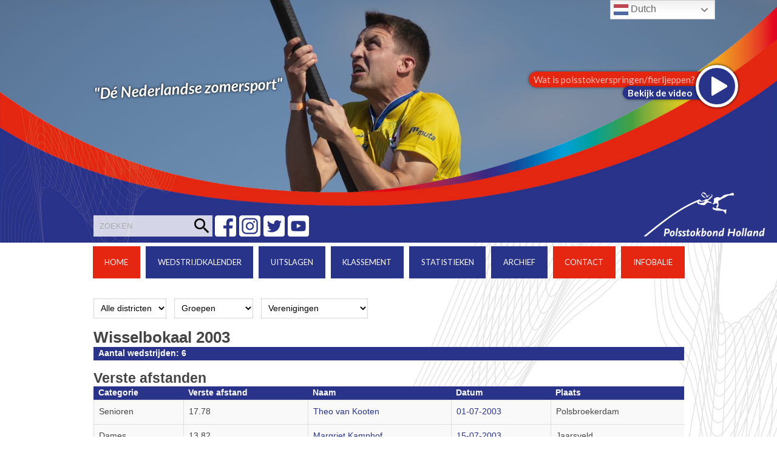

--- FILE ---
content_type: text/html; charset=UTF-8
request_url: https://pbholland.com/index.php/uitslagenoverzicht/?naam_wedstrijd=Wisselbokaal%202003
body_size: 15773
content:
<!DOCTYPE html>

<html lang="nl-NL">

	<head>
		
		<meta charset="UTF-8">
		<meta name="viewport" content="width=device-width, initial-scale=1.0, maximum-scale=1.0, user-scalable=no" >
		 
		<meta name='robots' content='index, follow, max-image-preview:large, max-snippet:-1, max-video-preview:-1' />

	<!-- This site is optimized with the Yoast SEO plugin v26.7 - https://yoast.com/wordpress/plugins/seo/ -->
	<title>Overzicht uitslagen - Polsstokbond Holland</title>
	<link rel="canonical" href="https://pbholland.com/index.php/uitslagenoverzicht/" />
	<meta property="og:locale" content="nl_NL" />
	<meta property="og:type" content="article" />
	<meta property="og:title" content="Overzicht uitslagen - Polsstokbond Holland" />
	<meta property="og:url" content="https://pbholland.com/index.php/uitslagenoverzicht/" />
	<meta property="og:site_name" content="Polsstokbond Holland" />
	<meta property="article:modified_time" content="2018-05-09T13:06:06+00:00" />
	<meta name="twitter:card" content="summary_large_image" />
	<script type="application/ld+json" class="yoast-schema-graph">{"@context":"https://schema.org","@graph":[{"@type":"WebPage","@id":"https://pbholland.com/index.php/uitslagenoverzicht/","url":"https://pbholland.com/index.php/uitslagenoverzicht/","name":"Overzicht uitslagen - Polsstokbond Holland","isPartOf":{"@id":"https://pbholland.com/#website"},"datePublished":"2017-06-10T11:52:32+00:00","dateModified":"2018-05-09T13:06:06+00:00","breadcrumb":{"@id":"https://pbholland.com/index.php/uitslagenoverzicht/#breadcrumb"},"inLanguage":"nl-NL","potentialAction":[{"@type":"ReadAction","target":["https://pbholland.com/index.php/uitslagenoverzicht/"]}]},{"@type":"BreadcrumbList","@id":"https://pbholland.com/index.php/uitslagenoverzicht/#breadcrumb","itemListElement":[{"@type":"ListItem","position":1,"name":"Home","item":"https://pbholland.com/"},{"@type":"ListItem","position":2,"name":"Overzicht uitslagen"}]},{"@type":"WebSite","@id":"https://pbholland.com/#website","url":"https://pbholland.com/","name":"Polsstokbond Holland","description":"Polsstokverspringen","potentialAction":[{"@type":"SearchAction","target":{"@type":"EntryPoint","urlTemplate":"https://pbholland.com/?s={search_term_string}"},"query-input":{"@type":"PropertyValueSpecification","valueRequired":true,"valueName":"search_term_string"}}],"inLanguage":"nl-NL"}]}</script>
	<!-- / Yoast SEO plugin. -->


<link rel='dns-prefetch' href='//platform-api.sharethis.com' />
<link rel='dns-prefetch' href='//stats.wp.com' />
<link rel='dns-prefetch' href='//ajax.googleapis.com' />
<link rel="alternate" type="application/rss+xml" title="Polsstokbond Holland &raquo; feed" href="https://pbholland.com/index.php/feed/" />
<link rel="alternate" type="application/rss+xml" title="Polsstokbond Holland &raquo; reacties feed" href="https://pbholland.com/index.php/comments/feed/" />
<link rel="alternate" title="oEmbed (JSON)" type="application/json+oembed" href="https://pbholland.com/index.php/wp-json/oembed/1.0/embed?url=https%3A%2F%2Fpbholland.com%2Findex.php%2Fuitslagenoverzicht%2F" />
<link rel="alternate" title="oEmbed (XML)" type="text/xml+oembed" href="https://pbholland.com/index.php/wp-json/oembed/1.0/embed?url=https%3A%2F%2Fpbholland.com%2Findex.php%2Fuitslagenoverzicht%2F&#038;format=xml" />
<style id='wp-img-auto-sizes-contain-inline-css' type='text/css'>
img:is([sizes=auto i],[sizes^="auto," i]){contain-intrinsic-size:3000px 1500px}
/*# sourceURL=wp-img-auto-sizes-contain-inline-css */
</style>
<link rel='stylesheet' id='twb-open-sans-css' href='https://fonts.googleapis.com/css?family=Open+Sans%3A300%2C400%2C500%2C600%2C700%2C800&#038;display=swap&#038;ver=6.9' type='text/css' media='all' />
<link rel='stylesheet' id='twbbwg-global-css' href='https://pbholland.com/wp-content/plugins/photo-gallery/booster/assets/css/global.css?ver=1.0.0' type='text/css' media='all' />
<link rel='stylesheet' id='jquery.prettyphoto-css' href='https://pbholland.com/wp-content/plugins/wp-video-lightbox/css/prettyPhoto.css?ver=6.9' type='text/css' media='all' />
<link rel='stylesheet' id='video-lightbox-css' href='https://pbholland.com/wp-content/plugins/wp-video-lightbox/wp-video-lightbox.css?ver=6.9' type='text/css' media='all' />
<style id='wp-emoji-styles-inline-css' type='text/css'>

	img.wp-smiley, img.emoji {
		display: inline !important;
		border: none !important;
		box-shadow: none !important;
		height: 1em !important;
		width: 1em !important;
		margin: 0 0.07em !important;
		vertical-align: -0.1em !important;
		background: none !important;
		padding: 0 !important;
	}
/*# sourceURL=wp-emoji-styles-inline-css */
</style>
<style id='wp-block-library-inline-css' type='text/css'>
:root{--wp-block-synced-color:#7a00df;--wp-block-synced-color--rgb:122,0,223;--wp-bound-block-color:var(--wp-block-synced-color);--wp-editor-canvas-background:#ddd;--wp-admin-theme-color:#007cba;--wp-admin-theme-color--rgb:0,124,186;--wp-admin-theme-color-darker-10:#006ba1;--wp-admin-theme-color-darker-10--rgb:0,107,160.5;--wp-admin-theme-color-darker-20:#005a87;--wp-admin-theme-color-darker-20--rgb:0,90,135;--wp-admin-border-width-focus:2px}@media (min-resolution:192dpi){:root{--wp-admin-border-width-focus:1.5px}}.wp-element-button{cursor:pointer}:root .has-very-light-gray-background-color{background-color:#eee}:root .has-very-dark-gray-background-color{background-color:#313131}:root .has-very-light-gray-color{color:#eee}:root .has-very-dark-gray-color{color:#313131}:root .has-vivid-green-cyan-to-vivid-cyan-blue-gradient-background{background:linear-gradient(135deg,#00d084,#0693e3)}:root .has-purple-crush-gradient-background{background:linear-gradient(135deg,#34e2e4,#4721fb 50%,#ab1dfe)}:root .has-hazy-dawn-gradient-background{background:linear-gradient(135deg,#faaca8,#dad0ec)}:root .has-subdued-olive-gradient-background{background:linear-gradient(135deg,#fafae1,#67a671)}:root .has-atomic-cream-gradient-background{background:linear-gradient(135deg,#fdd79a,#004a59)}:root .has-nightshade-gradient-background{background:linear-gradient(135deg,#330968,#31cdcf)}:root .has-midnight-gradient-background{background:linear-gradient(135deg,#020381,#2874fc)}:root{--wp--preset--font-size--normal:16px;--wp--preset--font-size--huge:42px}.has-regular-font-size{font-size:1em}.has-larger-font-size{font-size:2.625em}.has-normal-font-size{font-size:var(--wp--preset--font-size--normal)}.has-huge-font-size{font-size:var(--wp--preset--font-size--huge)}.has-text-align-center{text-align:center}.has-text-align-left{text-align:left}.has-text-align-right{text-align:right}.has-fit-text{white-space:nowrap!important}#end-resizable-editor-section{display:none}.aligncenter{clear:both}.items-justified-left{justify-content:flex-start}.items-justified-center{justify-content:center}.items-justified-right{justify-content:flex-end}.items-justified-space-between{justify-content:space-between}.screen-reader-text{border:0;clip-path:inset(50%);height:1px;margin:-1px;overflow:hidden;padding:0;position:absolute;width:1px;word-wrap:normal!important}.screen-reader-text:focus{background-color:#ddd;clip-path:none;color:#444;display:block;font-size:1em;height:auto;left:5px;line-height:normal;padding:15px 23px 14px;text-decoration:none;top:5px;width:auto;z-index:100000}html :where(.has-border-color){border-style:solid}html :where([style*=border-top-color]){border-top-style:solid}html :where([style*=border-right-color]){border-right-style:solid}html :where([style*=border-bottom-color]){border-bottom-style:solid}html :where([style*=border-left-color]){border-left-style:solid}html :where([style*=border-width]){border-style:solid}html :where([style*=border-top-width]){border-top-style:solid}html :where([style*=border-right-width]){border-right-style:solid}html :where([style*=border-bottom-width]){border-bottom-style:solid}html :where([style*=border-left-width]){border-left-style:solid}html :where(img[class*=wp-image-]){height:auto;max-width:100%}:where(figure){margin:0 0 1em}html :where(.is-position-sticky){--wp-admin--admin-bar--position-offset:var(--wp-admin--admin-bar--height,0px)}@media screen and (max-width:600px){html :where(.is-position-sticky){--wp-admin--admin-bar--position-offset:0px}}

/*# sourceURL=wp-block-library-inline-css */
</style><style id='global-styles-inline-css' type='text/css'>
:root{--wp--preset--aspect-ratio--square: 1;--wp--preset--aspect-ratio--4-3: 4/3;--wp--preset--aspect-ratio--3-4: 3/4;--wp--preset--aspect-ratio--3-2: 3/2;--wp--preset--aspect-ratio--2-3: 2/3;--wp--preset--aspect-ratio--16-9: 16/9;--wp--preset--aspect-ratio--9-16: 9/16;--wp--preset--color--black: #000000;--wp--preset--color--cyan-bluish-gray: #abb8c3;--wp--preset--color--white: #ffffff;--wp--preset--color--pale-pink: #f78da7;--wp--preset--color--vivid-red: #cf2e2e;--wp--preset--color--luminous-vivid-orange: #ff6900;--wp--preset--color--luminous-vivid-amber: #fcb900;--wp--preset--color--light-green-cyan: #7bdcb5;--wp--preset--color--vivid-green-cyan: #00d084;--wp--preset--color--pale-cyan-blue: #8ed1fc;--wp--preset--color--vivid-cyan-blue: #0693e3;--wp--preset--color--vivid-purple: #9b51e0;--wp--preset--gradient--vivid-cyan-blue-to-vivid-purple: linear-gradient(135deg,rgb(6,147,227) 0%,rgb(155,81,224) 100%);--wp--preset--gradient--light-green-cyan-to-vivid-green-cyan: linear-gradient(135deg,rgb(122,220,180) 0%,rgb(0,208,130) 100%);--wp--preset--gradient--luminous-vivid-amber-to-luminous-vivid-orange: linear-gradient(135deg,rgb(252,185,0) 0%,rgb(255,105,0) 100%);--wp--preset--gradient--luminous-vivid-orange-to-vivid-red: linear-gradient(135deg,rgb(255,105,0) 0%,rgb(207,46,46) 100%);--wp--preset--gradient--very-light-gray-to-cyan-bluish-gray: linear-gradient(135deg,rgb(238,238,238) 0%,rgb(169,184,195) 100%);--wp--preset--gradient--cool-to-warm-spectrum: linear-gradient(135deg,rgb(74,234,220) 0%,rgb(151,120,209) 20%,rgb(207,42,186) 40%,rgb(238,44,130) 60%,rgb(251,105,98) 80%,rgb(254,248,76) 100%);--wp--preset--gradient--blush-light-purple: linear-gradient(135deg,rgb(255,206,236) 0%,rgb(152,150,240) 100%);--wp--preset--gradient--blush-bordeaux: linear-gradient(135deg,rgb(254,205,165) 0%,rgb(254,45,45) 50%,rgb(107,0,62) 100%);--wp--preset--gradient--luminous-dusk: linear-gradient(135deg,rgb(255,203,112) 0%,rgb(199,81,192) 50%,rgb(65,88,208) 100%);--wp--preset--gradient--pale-ocean: linear-gradient(135deg,rgb(255,245,203) 0%,rgb(182,227,212) 50%,rgb(51,167,181) 100%);--wp--preset--gradient--electric-grass: linear-gradient(135deg,rgb(202,248,128) 0%,rgb(113,206,126) 100%);--wp--preset--gradient--midnight: linear-gradient(135deg,rgb(2,3,129) 0%,rgb(40,116,252) 100%);--wp--preset--font-size--small: 13px;--wp--preset--font-size--medium: 20px;--wp--preset--font-size--large: 36px;--wp--preset--font-size--x-large: 42px;--wp--preset--spacing--20: 0.44rem;--wp--preset--spacing--30: 0.67rem;--wp--preset--spacing--40: 1rem;--wp--preset--spacing--50: 1.5rem;--wp--preset--spacing--60: 2.25rem;--wp--preset--spacing--70: 3.38rem;--wp--preset--spacing--80: 5.06rem;--wp--preset--shadow--natural: 6px 6px 9px rgba(0, 0, 0, 0.2);--wp--preset--shadow--deep: 12px 12px 50px rgba(0, 0, 0, 0.4);--wp--preset--shadow--sharp: 6px 6px 0px rgba(0, 0, 0, 0.2);--wp--preset--shadow--outlined: 6px 6px 0px -3px rgb(255, 255, 255), 6px 6px rgb(0, 0, 0);--wp--preset--shadow--crisp: 6px 6px 0px rgb(0, 0, 0);}:where(.is-layout-flex){gap: 0.5em;}:where(.is-layout-grid){gap: 0.5em;}body .is-layout-flex{display: flex;}.is-layout-flex{flex-wrap: wrap;align-items: center;}.is-layout-flex > :is(*, div){margin: 0;}body .is-layout-grid{display: grid;}.is-layout-grid > :is(*, div){margin: 0;}:where(.wp-block-columns.is-layout-flex){gap: 2em;}:where(.wp-block-columns.is-layout-grid){gap: 2em;}:where(.wp-block-post-template.is-layout-flex){gap: 1.25em;}:where(.wp-block-post-template.is-layout-grid){gap: 1.25em;}.has-black-color{color: var(--wp--preset--color--black) !important;}.has-cyan-bluish-gray-color{color: var(--wp--preset--color--cyan-bluish-gray) !important;}.has-white-color{color: var(--wp--preset--color--white) !important;}.has-pale-pink-color{color: var(--wp--preset--color--pale-pink) !important;}.has-vivid-red-color{color: var(--wp--preset--color--vivid-red) !important;}.has-luminous-vivid-orange-color{color: var(--wp--preset--color--luminous-vivid-orange) !important;}.has-luminous-vivid-amber-color{color: var(--wp--preset--color--luminous-vivid-amber) !important;}.has-light-green-cyan-color{color: var(--wp--preset--color--light-green-cyan) !important;}.has-vivid-green-cyan-color{color: var(--wp--preset--color--vivid-green-cyan) !important;}.has-pale-cyan-blue-color{color: var(--wp--preset--color--pale-cyan-blue) !important;}.has-vivid-cyan-blue-color{color: var(--wp--preset--color--vivid-cyan-blue) !important;}.has-vivid-purple-color{color: var(--wp--preset--color--vivid-purple) !important;}.has-black-background-color{background-color: var(--wp--preset--color--black) !important;}.has-cyan-bluish-gray-background-color{background-color: var(--wp--preset--color--cyan-bluish-gray) !important;}.has-white-background-color{background-color: var(--wp--preset--color--white) !important;}.has-pale-pink-background-color{background-color: var(--wp--preset--color--pale-pink) !important;}.has-vivid-red-background-color{background-color: var(--wp--preset--color--vivid-red) !important;}.has-luminous-vivid-orange-background-color{background-color: var(--wp--preset--color--luminous-vivid-orange) !important;}.has-luminous-vivid-amber-background-color{background-color: var(--wp--preset--color--luminous-vivid-amber) !important;}.has-light-green-cyan-background-color{background-color: var(--wp--preset--color--light-green-cyan) !important;}.has-vivid-green-cyan-background-color{background-color: var(--wp--preset--color--vivid-green-cyan) !important;}.has-pale-cyan-blue-background-color{background-color: var(--wp--preset--color--pale-cyan-blue) !important;}.has-vivid-cyan-blue-background-color{background-color: var(--wp--preset--color--vivid-cyan-blue) !important;}.has-vivid-purple-background-color{background-color: var(--wp--preset--color--vivid-purple) !important;}.has-black-border-color{border-color: var(--wp--preset--color--black) !important;}.has-cyan-bluish-gray-border-color{border-color: var(--wp--preset--color--cyan-bluish-gray) !important;}.has-white-border-color{border-color: var(--wp--preset--color--white) !important;}.has-pale-pink-border-color{border-color: var(--wp--preset--color--pale-pink) !important;}.has-vivid-red-border-color{border-color: var(--wp--preset--color--vivid-red) !important;}.has-luminous-vivid-orange-border-color{border-color: var(--wp--preset--color--luminous-vivid-orange) !important;}.has-luminous-vivid-amber-border-color{border-color: var(--wp--preset--color--luminous-vivid-amber) !important;}.has-light-green-cyan-border-color{border-color: var(--wp--preset--color--light-green-cyan) !important;}.has-vivid-green-cyan-border-color{border-color: var(--wp--preset--color--vivid-green-cyan) !important;}.has-pale-cyan-blue-border-color{border-color: var(--wp--preset--color--pale-cyan-blue) !important;}.has-vivid-cyan-blue-border-color{border-color: var(--wp--preset--color--vivid-cyan-blue) !important;}.has-vivid-purple-border-color{border-color: var(--wp--preset--color--vivid-purple) !important;}.has-vivid-cyan-blue-to-vivid-purple-gradient-background{background: var(--wp--preset--gradient--vivid-cyan-blue-to-vivid-purple) !important;}.has-light-green-cyan-to-vivid-green-cyan-gradient-background{background: var(--wp--preset--gradient--light-green-cyan-to-vivid-green-cyan) !important;}.has-luminous-vivid-amber-to-luminous-vivid-orange-gradient-background{background: var(--wp--preset--gradient--luminous-vivid-amber-to-luminous-vivid-orange) !important;}.has-luminous-vivid-orange-to-vivid-red-gradient-background{background: var(--wp--preset--gradient--luminous-vivid-orange-to-vivid-red) !important;}.has-very-light-gray-to-cyan-bluish-gray-gradient-background{background: var(--wp--preset--gradient--very-light-gray-to-cyan-bluish-gray) !important;}.has-cool-to-warm-spectrum-gradient-background{background: var(--wp--preset--gradient--cool-to-warm-spectrum) !important;}.has-blush-light-purple-gradient-background{background: var(--wp--preset--gradient--blush-light-purple) !important;}.has-blush-bordeaux-gradient-background{background: var(--wp--preset--gradient--blush-bordeaux) !important;}.has-luminous-dusk-gradient-background{background: var(--wp--preset--gradient--luminous-dusk) !important;}.has-pale-ocean-gradient-background{background: var(--wp--preset--gradient--pale-ocean) !important;}.has-electric-grass-gradient-background{background: var(--wp--preset--gradient--electric-grass) !important;}.has-midnight-gradient-background{background: var(--wp--preset--gradient--midnight) !important;}.has-small-font-size{font-size: var(--wp--preset--font-size--small) !important;}.has-medium-font-size{font-size: var(--wp--preset--font-size--medium) !important;}.has-large-font-size{font-size: var(--wp--preset--font-size--large) !important;}.has-x-large-font-size{font-size: var(--wp--preset--font-size--x-large) !important;}
/*# sourceURL=global-styles-inline-css */
</style>

<style id='classic-theme-styles-inline-css' type='text/css'>
/*! This file is auto-generated */
.wp-block-button__link{color:#fff;background-color:#32373c;border-radius:9999px;box-shadow:none;text-decoration:none;padding:calc(.667em + 2px) calc(1.333em + 2px);font-size:1.125em}.wp-block-file__button{background:#32373c;color:#fff;text-decoration:none}
/*# sourceURL=/wp-includes/css/classic-themes.min.css */
</style>
<link rel='stylesheet' id='jquery-ui-standard-css-css' href='//ajax.googleapis.com/ajax/libs/jqueryui/1.11.2/themes/smoothness/jquery-ui.css?ver=6.9' type='text/css' media='all' />
<link rel='stylesheet' id='bwg_fonts-css' href='https://pbholland.com/wp-content/plugins/photo-gallery/css/bwg-fonts/fonts.css?ver=0.0.1' type='text/css' media='all' />
<link rel='stylesheet' id='sumoselect-css' href='https://pbholland.com/wp-content/plugins/photo-gallery/css/sumoselect.min.css?ver=3.4.6' type='text/css' media='all' />
<link rel='stylesheet' id='mCustomScrollbar-css' href='https://pbholland.com/wp-content/plugins/photo-gallery/css/jquery.mCustomScrollbar.min.css?ver=3.1.5' type='text/css' media='all' />
<link rel='stylesheet' id='bwg_googlefonts-css' href='https://fonts.googleapis.com/css?family=Ubuntu&#038;subset=greek,latin,greek-ext,vietnamese,cyrillic-ext,latin-ext,cyrillic' type='text/css' media='all' />
<link rel='stylesheet' id='bwg_frontend-css' href='https://pbholland.com/wp-content/plugins/photo-gallery/css/styles.min.css?ver=1.8.35' type='text/css' media='all' />
<link rel='stylesheet' id='ce_responsive-css' href='https://pbholland.com/wp-content/plugins/simple-embed-code/css/video-container.min.css?ver=2.5.1' type='text/css' media='all' />
<link rel='stylesheet' id='siteorigin-panels-front-css' href='https://pbholland.com/wp-content/plugins/siteorigin-panels/css/front-flex.min.css?ver=2.33.5' type='text/css' media='all' />
<link rel='stylesheet' id='cff-css' href='https://pbholland.com/wp-content/plugins/custom-facebook-feed/assets/css/cff-style.min.css?ver=4.3.4' type='text/css' media='all' />
<link rel='stylesheet' id='sb-font-awesome-css' href='https://pbholland.com/wp-content/plugins/custom-facebook-feed/assets/css/font-awesome.min.css?ver=4.7.0' type='text/css' media='all' />
<link rel='stylesheet' id='cmplz-general-css' href='https://pbholland.com/wp-content/plugins/complianz-gdpr/assets/css/cookieblocker.min.css?ver=1765988423' type='text/css' media='all' />
<link rel='stylesheet' id='dflip-style-css' href='https://pbholland.com/wp-content/plugins/3d-flipbook-dflip-lite/assets/css/dflip.min.css?ver=2.4.20' type='text/css' media='all' />
<link rel='stylesheet' id='photonic-slider-css' href='https://pbholland.com/wp-content/plugins/photonic/include/ext/splide/splide.min.css?ver=20260101-42022' type='text/css' media='all' />
<link rel='stylesheet' id='photonic-lightbox-css' href='https://pbholland.com/wp-content/plugins/photonic/include/ext/baguettebox/baguettebox.min.css?ver=20260101-42022' type='text/css' media='all' />
<link rel='stylesheet' id='photonic-css' href='https://pbholland.com/wp-content/plugins/photonic/include/css/front-end/core/photonic.min.css?ver=20260101-42022' type='text/css' media='all' />
<style id='photonic-inline-css' type='text/css'>
/* Retrieved from saved CSS */
.photonic-panel { background:  rgb(17,17,17)  !important;

	border-top: none;
	border-right: none;
	border-bottom: none;
	border-left: none;
 }
.photonic-random-layout .photonic-thumb { padding: 2px}
.photonic-masonry-layout .photonic-thumb, .photonic-masonry-horizontal-layout .photonic-thumb { padding: 2px}
.photonic-mosaic-layout .photonic-thumb { padding: 2px}

/*# sourceURL=photonic-inline-css */
</style>
<link rel='stylesheet' id='hemingway_googleFonts-css' href='//fonts.googleapis.com/css?family=Lato%3A400%2C700%2C400italic%2C700italic%7CRaleway%3A700%2C400&#038;ver=6.9' type='text/css' media='all' />
<link rel='stylesheet' id='hemingway_style-css' href='https://pbholland.com/wp-content/themes/pbholland-v1.0/style.css?ver=6.9' type='text/css' media='all' />
<script type="text/javascript" src="https://pbholland.com/wp-includes/js/jquery/jquery.min.js?ver=3.7.1" id="jquery-core-js"></script>
<script type="text/javascript" src="https://pbholland.com/wp-includes/js/jquery/jquery-migrate.min.js?ver=3.4.1" id="jquery-migrate-js"></script>
<script type="text/javascript" src="https://pbholland.com/wp-content/plugins/photo-gallery/booster/assets/js/circle-progress.js?ver=1.2.2" id="twbbwg-circle-js"></script>
<script type="text/javascript" id="twbbwg-global-js-extra">
/* <![CDATA[ */
var twb = {"nonce":"fb60091511","ajax_url":"https://pbholland.com/wp-admin/admin-ajax.php","plugin_url":"https://pbholland.com/wp-content/plugins/photo-gallery/booster","href":"https://pbholland.com/wp-admin/admin.php?page=twbbwg_photo-gallery"};
var twb = {"nonce":"fb60091511","ajax_url":"https://pbholland.com/wp-admin/admin-ajax.php","plugin_url":"https://pbholland.com/wp-content/plugins/photo-gallery/booster","href":"https://pbholland.com/wp-admin/admin.php?page=twbbwg_photo-gallery"};
//# sourceURL=twbbwg-global-js-extra
/* ]]> */
</script>
<script type="text/javascript" src="https://pbholland.com/wp-content/plugins/photo-gallery/booster/assets/js/global.js?ver=1.0.0" id="twbbwg-global-js"></script>
<script type="text/javascript" src="https://pbholland.com/wp-content/plugins/wp-video-lightbox/js/jquery.prettyPhoto.js?ver=3.1.6" id="jquery.prettyphoto-js"></script>
<script type="text/javascript" id="video-lightbox-js-extra">
/* <![CDATA[ */
var vlpp_vars = {"prettyPhoto_rel":"wp-video-lightbox","animation_speed":"fast","slideshow":"5000","autoplay_slideshow":"false","opacity":"0.80","show_title":"true","allow_resize":"true","allow_expand":"true","default_width":"640","default_height":"480","counter_separator_label":"/","theme":"pp_default","horizontal_padding":"20","hideflash":"false","wmode":"opaque","autoplay":"false","modal":"false","deeplinking":"false","overlay_gallery":"true","overlay_gallery_max":"30","keyboard_shortcuts":"true","ie6_fallback":"true"};
//# sourceURL=video-lightbox-js-extra
/* ]]> */
</script>
<script type="text/javascript" src="https://pbholland.com/wp-content/plugins/wp-video-lightbox/js/video-lightbox.js?ver=3.1.6" id="video-lightbox-js"></script>
<script type="text/javascript" async src="https://pbholland.com/wp-content/plugins/burst-statistics/assets/js/timeme/timeme.min.js?ver=1767975626" id="burst-timeme-js"></script>
<script type="text/javascript" async src="https://pbholland.com/wp-content/uploads/burst/js/burst.min.js?ver=1768596883" id="burst-js"></script>
<script type="text/javascript" src="https://pbholland.com/wp-content/plugins/photo-gallery/js/jquery.sumoselect.min.js?ver=3.4.6" id="sumoselect-js"></script>
<script type="text/javascript" src="https://pbholland.com/wp-content/plugins/photo-gallery/js/tocca.min.js?ver=2.0.9" id="bwg_mobile-js"></script>
<script type="text/javascript" src="https://pbholland.com/wp-content/plugins/photo-gallery/js/jquery.mCustomScrollbar.concat.min.js?ver=3.1.5" id="mCustomScrollbar-js"></script>
<script type="text/javascript" src="https://pbholland.com/wp-content/plugins/photo-gallery/js/jquery.fullscreen.min.js?ver=0.6.0" id="jquery-fullscreen-js"></script>
<script type="text/javascript" id="bwg_frontend-js-extra">
/* <![CDATA[ */
var bwg_objectsL10n = {"bwg_field_required":"veld is vereist.","bwg_mail_validation":"Dit is geen geldig e-mailadres.","bwg_search_result":"Er zijn geen afbeeldingen gevonden die voldoen aan de zoekopdracht.","bwg_select_tag":"Selecteer tag","bwg_order_by":"Sorteer op","bwg_search":"Zoeken","bwg_show_ecommerce":"Toon eCommerce","bwg_hide_ecommerce":"Verberg Ecommerce","bwg_show_comments":"Toon reacties","bwg_hide_comments":"Verberg reacties","bwg_restore":"Terugzetten","bwg_maximize":"Maximaliseren","bwg_fullscreen":"Volledig scherm","bwg_exit_fullscreen":"Volledig scherm afsluiten","bwg_search_tag":"ZOEKEN...","bwg_tag_no_match":"Geen tags gevonden","bwg_all_tags_selected":"Alle tags geselecteerd","bwg_tags_selected":"tags geselecteerd","play":"Afspelen","pause":"Pauze","is_pro":"","bwg_play":"Afspelen","bwg_pause":"Pauze","bwg_hide_info":"Informatie verbergen","bwg_show_info":"Informatie weergeven","bwg_hide_rating":"Verberg waardering","bwg_show_rating":"Toon beoordeling","ok":"OK","cancel":"Annuleren","select_all":"Alles selecteren","lazy_load":"0","lazy_loader":"https://pbholland.com/wp-content/plugins/photo-gallery/images/ajax_loader.png","front_ajax":"0","bwg_tag_see_all":"bekijk alle tags","bwg_tag_see_less":"minder tags zien"};
//# sourceURL=bwg_frontend-js-extra
/* ]]> */
</script>
<script type="text/javascript" src="https://pbholland.com/wp-content/plugins/photo-gallery/js/scripts.min.js?ver=1.8.35" id="bwg_frontend-js"></script>
<script type="text/javascript" src="//platform-api.sharethis.com/js/sharethis.js#source=googleanalytics-wordpress#product=ga&amp;property=604e68f7b655eb00127934de" id="googleanalytics-platform-sharethis-js"></script>
<script type="text/javascript" src="https://pbholland.com/wp-content/uploads/hm_custom_css_js/custom.js?ver=1527146045" id="hm_custom_js-js"></script>
<link rel="https://api.w.org/" href="https://pbholland.com/index.php/wp-json/" /><link rel="alternate" title="JSON" type="application/json" href="https://pbholland.com/index.php/wp-json/wp/v2/pages/1720" /><link rel="EditURI" type="application/rsd+xml" title="RSD" href="https://pbholland.com/xmlrpc.php?rsd" />
<meta name="generator" content="WordPress 6.9" />
<link rel='shortlink' href='https://pbholland.com/?p=1720' />
<meta name="google-site-verification" content="0SKmHWSXhpk8K-Y8D-vFed3YLgDP1bC_a01jLY5U6ZQ" />

<!-- Global site tag (gtag.js) - Google Analytics -->
<script async src="https://www.googletagmanager.com/gtag/js?id=UA-97707644-1"></script>
<script>
  window.dataLayer = window.dataLayer || [];
  function gtag(){dataLayer.push(arguments);}
  gtag('js', new Date());

  gtag('config', 'UA-97707644-1');
</script><style type="text/css">
.ui-widget {
font-family: inherit;
font-size: inherit;
}
</style>
<script>
            WP_VIDEO_LIGHTBOX_VERSION="1.9.12";
            WP_VID_LIGHTBOX_URL="https://pbholland.com/wp-content/plugins/wp-video-lightbox";
                        function wpvl_paramReplace(name, string, value) {
                // Find the param with regex
                // Grab the first character in the returned string (should be ? or &)
                // Replace our href string with our new value, passing on the name and delimeter

                var re = new RegExp("[\?&]" + name + "=([^&#]*)");
                var matches = re.exec(string);
                var newString;

                if (matches === null) {
                    // if there are no params, append the parameter
                    newString = string + '?' + name + '=' + value;
                } else {
                    var delimeter = matches[0].charAt(0);
                    newString = string.replace(re, delimeter + name + "=" + value);
                }
                return newString;
            }
            </script>	<style>img#wpstats{display:none}</style>
		      
	      <!--Customizer CSS--> 
	      
	      <style type="text/css">
	           	           	           	           	           	           	           	           	           	           	           	           	           	           	           	           	           	           	           	           	           	           	           	           	           	           	           	           	           	           	           	           	           	           	           	           	           	           	           	           	           	           	           	           	           	           	           	           	           	           	           	           	           	           	           	           	           	           	           	           	           	           	           	           	           	           	           	           	           	           	           	           	           	           	           	           
	           	           	      </style> 
	      
	      <!--/Customizer CSS-->
	      
      <style media="all" id="siteorigin-panels-layouts-head">/* Layout 1720 */ #pgc-1720-0-0 { width:100%;width:calc(100% - ( 0 * 30px ) ) } #pl-1720 .so-panel { margin-bottom:30px } #pl-1720 .so-panel:last-of-type { margin-bottom:0px } @media (max-width:780px){ #pg-1720-0.panel-no-style, #pg-1720-0.panel-has-style > .panel-row-style, #pg-1720-0 { -webkit-flex-direction:column;-ms-flex-direction:column;flex-direction:column } #pg-1720-0 > .panel-grid-cell , #pg-1720-0 > .panel-row-style > .panel-grid-cell { width:100%;margin-right:0 } #pl-1720 .panel-grid-cell { padding:0 } #pl-1720 .panel-grid .panel-grid-cell-empty { display:none } #pl-1720 .panel-grid .panel-grid-cell-mobile-last { margin-bottom:0px }  } </style><link rel="icon" href="https://pbholland.com/wp-content/uploads/2018/05/ico-150x150.jpg" sizes="32x32" />
<link rel="icon" href="https://pbholland.com/wp-content/uploads/2018/05/ico-300x300.jpg" sizes="192x192" />
<link rel="apple-touch-icon" href="https://pbholland.com/wp-content/uploads/2018/05/ico-300x300.jpg" />
<meta name="msapplication-TileImage" content="https://pbholland.com/wp-content/uploads/2018/05/ico-300x300.jpg" />
	
	</head>
	
	<body data-rsssl=1 class="wp-singular page-template page-template-template-fullwidth page-template-template-fullwidth-php page page-id-1720 wp-theme-pbholland-v10 siteorigin-panels siteorigin-panels-before-js" data-burst_id="1720" data-burst_type="page">
	
		<div class="big-wrapper">
	
			<div class="header-cover section bg-dark-light no-padding">
                
                
				<div class="header section" style="background-image: url(https://pbholland.com/wp-content/themes/pbholland-v1.0/images/header2.png),url(https://pbholland.com/wp-content/uploads/2023/09/cropped-20-scaled-1.jpg);">
                    <div class='blog-logo'>
                    
                        <a href='https://pbholland.com/' title='Polsstokbond Holland &mdash; Polsstokverspringen' rel='home'>
                            <img src='https://www.pbholland.com/wp-content/uploads/2018/04/logo.png' alt='Polsstokbond Holland'>
                        </a>
                        
                    </div><!-- .blog-logo -->
							
					<div class="header-inner section-inner">
					
												
					
								            	<span class="teaser">"Dé Nederlandse zomersport"</span>							
      

<form method="get" class="searchform" action="https://www.pbholland.com/index.php/zoeken">
    <input value="" placeholder="zoeken" name="tekst" id="s" type="search"> 
    <input id="searchsubmit" value="" type="submit">
</form>


                        <!--form method="post" action="zoeken.php">
                        	<input name="zoeken" value="Ja" type="hidden">
                            <input value="lies" name="tekst" size="20" type="text">
                            <input name="s" value="Zoek" type="submit">
                        </form-->
                        
                        
						                        <div class="social">
                        <img onClick="window.open('https://www.facebook.com/PBHolland/')" src="https://pbholland.com/wp-content/themes/pbholland-v1.0/images/sm-facebook.png" width="35" height="35">
                        <img onClick="window.open('https://www.instagram.com/polsstokbond_holland/?hl=nl')" src="https://pbholland.com/wp-content/themes/pbholland-v1.0/images/sm-insta.png" width="35" height="35">
                        <img onClick="window.open('https://twitter.com/pbh_polsstokver')" src="https://pbholland.com/wp-content/themes/pbholland-v1.0/images/sm-twitter.png" width="35" height="35">
                        <img onClick="window.open('https://www.youtube.com/channel/UCxn2z_Z4oIchfnPqVbRZDXg')" src="https://pbholland.com/wp-content/themes/pbholland-v1.0/images/sm-youtube.png" width="35" height="35">
                        </div>
					</div><!-- .header-inner -->
				</div><!-- .header -->
                
				<div class="play-button-container"><span class="wat">Wat is polsstokverspringen/fierljeppen?</span><span class="bekijk">Bekijk de video</span><a id="5af2f857808ec" rel="wp-video-lightbox" href="https://www.youtube.com/watch?v=B3WYWKSEMLI&feature=youtu.be;width=640&amp;height=480" title=""><div class="play-button"></div></a></div>	
			
			</div><!-- .bg-dark -->
			
			<div class="navigation section no-padding bg-dark">
			
				<div class="navigation-inner section-inner">
				
					<div class="toggle-container hidden">
			
						<div class="nav-toggle toggle">
								
							<div class="bar"></div>
							<div class="bar"></div>
							<div class="bar"></div>
							
							<div class="clear"></div>
						
						</div>
						
						<div class="search-toggle toggle">
								
							<div class="metal"></div>
							<div class="glass"></div>
							<div class="handle"></div>
						
						</div>
						
						<div class="clear"></div>
					
					</div><!-- .toggle-container -->
					
					<div class="blog-search hidden">
					
						<form method="get" class="searchform" action="https://pbholland.com/">
	<input type="search" value="" placeholder="zoeken" name="s" id="s" /> 
	<input type="submit" id="searchsubmit" value="">
</form>					
					</div>
				
					<ul class="blog-menu">
					
						<li id="menu-item-68" class="red menu-item menu-item-type-custom menu-item-object-custom menu-item-68"><a href="https://www.pbholland.com">Home</a></li>
<li id="menu-item-72" class="menu-item menu-item-type-post_type menu-item-object-page menu-item-72"><a href="https://pbholland.com/index.php/kalender/">Wedstrijdkalender</a></li>
<li id="menu-item-82" class="menu-item menu-item-type-post_type menu-item-object-page menu-item-82"><a href="https://pbholland.com/index.php/uitslagen/">Uitslagen</a></li>
<li id="menu-item-355" class="menu-item menu-item-type-post_type menu-item-object-page menu-item-355"><a href="https://pbholland.com/index.php/klassement/">Klassement</a></li>
<li id="menu-item-2380" class="menu-item menu-item-type-post_type menu-item-object-page menu-item-2380"><a href="https://pbholland.com/index.php/statistieken/">Statistieken</a></li>
<li id="menu-item-2089" class="menu-item menu-item-type-post_type menu-item-object-page menu-item-2089"><a href="https://pbholland.com/index.php/nieuws-2018/">Archief</a></li>
<li id="menu-item-800" class="red menu-item menu-item-type-post_type menu-item-object-page menu-item-800"><a href="https://pbholland.com/index.php/contact/">Contact</a></li>
<li id="menu-item-2354" class="red menu-item menu-item-type-post_type menu-item-object-page menu-item-2354"><a href="https://pbholland.com/index.php/infobalie/">Infobalie</a></li>
						
						<div class="clear"></div>
												
					 </ul>
					 
					 <ul class="mobile-menu">
					
						<li class="red menu-item menu-item-type-custom menu-item-object-custom menu-item-68"><a href="https://www.pbholland.com">Home</a></li>
<li class="menu-item menu-item-type-post_type menu-item-object-page menu-item-72"><a href="https://pbholland.com/index.php/kalender/">Wedstrijdkalender</a></li>
<li class="menu-item menu-item-type-post_type menu-item-object-page menu-item-82"><a href="https://pbholland.com/index.php/uitslagen/">Uitslagen</a></li>
<li class="menu-item menu-item-type-post_type menu-item-object-page menu-item-355"><a href="https://pbholland.com/index.php/klassement/">Klassement</a></li>
<li class="menu-item menu-item-type-post_type menu-item-object-page menu-item-2380"><a href="https://pbholland.com/index.php/statistieken/">Statistieken</a></li>
<li class="menu-item menu-item-type-post_type menu-item-object-page menu-item-2089"><a href="https://pbholland.com/index.php/nieuws-2018/">Archief</a></li>
<li class="red menu-item menu-item-type-post_type menu-item-object-page menu-item-800"><a href="https://pbholland.com/index.php/contact/">Contact</a></li>
<li class="red menu-item menu-item-type-post_type menu-item-object-page menu-item-2354"><a href="https://pbholland.com/index.php/infobalie/">Infobalie</a></li>
						
					 </ul>
				 
				</div><!-- .navigation-inner -->
				
			</div><!-- .navigation -->
<div class="wrapper section-inner">						

	<div class="content full-width">
	
					
			<div class="posts">
		
				<div class="post">
				
																										
					<div class="post-content">
																		
						<div id="pl-1720"  class="panel-layout" ><div id="pg-1720-0"  class="panel-grid panel-no-style" ><div id="pgc-1720-0-0"  class="panel-grid-cell" ><div id="panel-1720-0-0-0" class="so-panel widget widget_execphp panel-first-child panel-last-child" data-index="0" >			<div class="execphpwidget"><!DOCTYPE html><html><head><style>a:link { color: #309; text-decoration: none; }a:visited { color: #309; text-decoration: none; }a:hover { color: #309; text-decoration: underline; }a:active { color: #309; text-decoration: none;  } h1, h2, h3, p {font-family: "Trebuchet MS", Arial, Helvetica, sans-serif;}#nfb_data {font-family: "Trebuchet MS", Arial, Helvetica, sans-serif; 
    border-collapse: collapse;
    width: 100%;
}
	#nfb_data td, #customers th {
    border: 1px solid #ddd;
    padding: 8px;
}
#nfb_data tr:nth-child(even){background-color: #f2f2f2;}#nfb_data tr:hover {background-color: #ddd;}#nfb_data th {
    padding-top: 12px;
    padding-bottom: 12px;
    text-align: left;
    background-color: #309;
    color: white;
}
form {
    display: inline;
}</style><script>function selectChange(sel) {    window.location.href = sel.value;}</script></head><body data-rsssl=1><p><form action="">
<select onchange="selectChange(this)">
<option selected value="?pbh=1&naam_wedstrijd=Wisselbokaal+2003&id_org=1">Alle districten</option>
<option value="?pbh=1&naam_wedstrijd=Wisselbokaal+2003&id_org=2">FLB</option>
<option value="?pbh=1&naam_wedstrijd=Wisselbokaal+2003&id_org=3">PBH</option>
</select>
</form>

<form action="">
<select onchange="selectChange(this)">
<option selected value="pbh=1&naam_wedstrijd=Wisselbokaal%202003">Groepen</option>
<option value="?pbh=1&naam_wedstrijd=Wisselbokaal%202003&groep=1">Eerste klasse</option>
<option value="?pbh=1&naam_wedstrijd=Wisselbokaal%202003&groep=2">Tweede klasse</option>
<option value="?pbh=1&naam_wedstrijd=Wisselbokaal%202003&groep=3">Derde klasse</option>
<option value="?pbh=1&naam_wedstrijd=Wisselbokaal%202003&groep=4">Jeugd</option>
</select>
</form>

<form action="">
<select onchange="selectChange(this)">
<option selected value="?pbh=1&naam_wedstrijd=Wisselbokaal+2003&ver=0">Verenigingen</option>
<option value="?pbh=1&naam_wedstrijd=Wisselbokaal+2003&ver=VF005">Burgum</option>
<option value="?pbh=1&naam_wedstrijd=Wisselbokaal+2003&ver=VF006">Buitenpost</option>
<option value="?pbh=1&naam_wedstrijd=Wisselbokaal+2003&ver=VF008">Grijpskerk</option>
<option value="?pbh=1&naam_wedstrijd=Wisselbokaal+2003&ver=VF011">It Heidenskip</option>
<option value="?pbh=1&naam_wedstrijd=Wisselbokaal+2003&ver=VF016">Heerenveen</option>
<option value="?pbh=1&naam_wedstrijd=Wisselbokaal+2003&ver=VF012">IJlst</option>
<option value="?pbh=1&naam_wedstrijd=Wisselbokaal+2003&ver=VF001">Winsum</option>
<option value="?pbh=1&naam_wedstrijd=Wisselbokaal+2003&ver=VH006">Jaarsveld</option>
<option value="?pbh=1&naam_wedstrijd=Wisselbokaal+2003&ver=VH010">Linschoten</option>
<option value="?pbh=1&naam_wedstrijd=Wisselbokaal+2003&ver=VH009">Polsbroekerdam</option>
<option value="?pbh=1&naam_wedstrijd=Wisselbokaal+2003&ver=VN001">Red Bull</option>
<option value="?pbh=1&naam_wedstrijd=Wisselbokaal+2003&ver=VH037">Stichtse Vecht</option>
<option value="?pbh=1&naam_wedstrijd=Wisselbokaal+2003&ver=VH034">Vrienden van de Bond</option>
<option value="?pbh=1&naam_wedstrijd=Wisselbokaal+2003&ver=VH008B">Vlist</option>
<option value="?pbh=1&naam_wedstrijd=Wisselbokaal+2003&ver=VH036">Zegveld</option>
</select>
</form>

</p><h2>Wisselbokaal 2003</h2><table id="nfb_data"><tr><th>Aantal wedstrijden: 6</th></tr></table><h3>Verste afstanden</h3><table id="nfb_data"><tr><th>Categorie</th><th>Verste afstand</th><th>Naam</th><th>Datum</th><th>Plaats</th></tr><tr><td>Senioren</td><td>17.78</td><td><a href="https://www.pbholland.com/index.php/persooninfo/?id_persoon=1245&nm=Theo_van_Kooten">Theo van Kooten</a></td><td><a href="https://www.pbholland.com/index.php/wedstrijdinfo/?id_wedstrijd=712&nm=Wisselbokaal_2003_Polsbroekerdam_01-07-2003">01-07-2003</a></td><td>Polsbroekerdam</td></tr><tr><td>Dames</td><td>13.82</td><td><a href="https://www.pbholland.com/index.php/persooninfo/?id_persoon=863&nm=Margriet_Kamphof">Margriet Kamphof</a></td><td><a href="https://www.pbholland.com/index.php/wedstrijdinfo/?id_wedstrijd=722&nm=Wisselbokaal_2003_Jaarsveld_15-07-2003">15-07-2003</a></td><td>Jaarsveld</td></tr><tr><td>Junioren</td><td>18.27</td><td><a href="https://www.pbholland.com/index.php/persooninfo/?id_persoon=1011&nm=Jaco_de_Groot">Jaco de Groot</a></td><td><a href="https://www.pbholland.com/index.php/wedstrijdinfo/?id_wedstrijd=712&nm=Wisselbokaal_2003_Polsbroekerdam_01-07-2003">01-07-2003</a></td><td>Polsbroekerdam</td></tr><tr><td>Jongens</td><td>17.28</td><td><a href="https://www.pbholland.com/index.php/persooninfo/?id_persoon=984&nm=Jarno_Knijff">Jarno Knijff</a></td><td><a href="https://www.pbholland.com/index.php/wedstrijdinfo/?id_wedstrijd=690&nm=Wisselbokaal_2003_Polsbroekerdam_03-06-2003">03-06-2003</a></td><td>Polsbroekerdam</td></tr></table><h2>PBH 1ste klasse</h2><table id="nfb_data"><tr><th>Datum</th><th>Plaats</th><th>Senioren</th><th>Dames</th><th>Junioren</th><th>Jongens</th></tr>
<tr><td><a href="https://www.pbholland.com/index.php/wedstrijdinfo/?id_wedstrijd=745&nm=Wisselbokaal_2003_Jaarsveld_09-08-2003">09-08-2003</a></td><td>Jaarsveld</td><td valign="bottom"><a href="https://www.pbholland.com/index.php/persooninfo/?id_persoon=1245&nm=Theo_van_Kooten">Theo van Kooten</a><br /><small>17.71 meter</small></td><td valign="bottom"><a href="https://www.pbholland.com/index.php/persooninfo/?id_persoon=1032&nm=Gelieny_van_der_Paauw">Gelieny van der Paauw</a><br /><small>13.33 meter</small></td><td valign="bottom"><a href="https://www.pbholland.com/index.php/persooninfo/?id_persoon=1033&nm=Gerwin_van_Vliet">Gerwin van Vliet</a><br /><small>16.76 meter</small></td><td valign="bottom"><a href="https://www.pbholland.com/index.php/persooninfo/?id_persoon=984&nm=Jarno_Knijff">Jarno Knijff</a><br /><small>16.11 meter</small></td></tr>
<tr><td><a href="https://www.pbholland.com/index.php/wedstrijdinfo/?id_wedstrijd=727&nm=Wisselbokaal_2003_Jaarsveld_19-07-2003">19-07-2003</a></td><td>Jaarsveld</td><td valign="bottom"><a href="https://www.pbholland.com/index.php/persooninfo/?id_persoon=596&nm=Ronald_Overbeek">Ronald Overbeek</a><br /><small>17.26 meter</small></td><td valign="bottom"><a href="https://www.pbholland.com/index.php/persooninfo/?id_persoon=863&nm=Margriet_Kamphof">Margriet Kamphof</a><br /><small>13.68 meter</small></td><td valign="bottom"><a href="https://www.pbholland.com/index.php/persooninfo/?id_persoon=1011&nm=Jaco_de_Groot">Jaco de Groot</a><br /><small>16.86 meter</small></td><td valign="bottom"><a href="https://www.pbholland.com/index.php/persooninfo/?id_persoon=984&nm=Jarno_Knijff">Jarno Knijff</a><br /><small>16.94 meter</small></td></tr>
<tr><td><a href="https://www.pbholland.com/index.php/wedstrijdinfo/?id_wedstrijd=722&nm=Wisselbokaal_2003_Jaarsveld_15-07-2003">15-07-2003</a></td><td>Jaarsveld</td><td valign="bottom"><a href="https://www.pbholland.com/index.php/persooninfo/?id_persoon=914&nm=Remco_van_den_Berg">Remco van den Berg</a><br /><small>17.69 meter</small></td><td valign="bottom"><a href="https://www.pbholland.com/index.php/persooninfo/?id_persoon=863&nm=Margriet_Kamphof">Margriet Kamphof</a><br /><small>13.82 meter</small></td><td valign="bottom"><a href="https://www.pbholland.com/index.php/persooninfo/?id_persoon=1011&nm=Jaco_de_Groot">Jaco de Groot</a><br /><small>16.76 meter</small></td><td valign="bottom"><a href="https://www.pbholland.com/index.php/persooninfo/?id_persoon=984&nm=Jarno_Knijff">Jarno Knijff</a><br /><small>17.13 meter</small></td></tr>
<tr><td><a href="https://www.pbholland.com/index.php/wedstrijdinfo/?id_wedstrijd=712&nm=Wisselbokaal_2003_Polsbroekerdam_01-07-2003">01-07-2003</a></td><td>Polsbroekerdam</td><td valign="bottom"><a href="https://www.pbholland.com/index.php/persooninfo/?id_persoon=1245&nm=Theo_van_Kooten">Theo van Kooten</a><br /><small>17.78 meter</small></td><td valign="bottom"><a href="https://www.pbholland.com/index.php/persooninfo/?id_persoon=863&nm=Margriet_Kamphof">Margriet Kamphof</a><br /><small>13.58 meter</small></td><td valign="bottom"><a href="https://www.pbholland.com/index.php/persooninfo/?id_persoon=1011&nm=Jaco_de_Groot">Jaco de Groot</a><br /><small>18.27 meter</small></td><td valign="bottom"><a href="https://www.pbholland.com/index.php/persooninfo/?id_persoon=984&nm=Jarno_Knijff">Jarno Knijff</a><br /><small>17.13 meter</small></td></tr>
<tr><td><a href="https://www.pbholland.com/index.php/wedstrijdinfo/?id_wedstrijd=690&nm=Wisselbokaal_2003_Polsbroekerdam_03-06-2003">03-06-2003</a></td><td>Polsbroekerdam</td><td valign="bottom"><a href="https://www.pbholland.com/index.php/persooninfo/?id_persoon=914&nm=Remco_van_den_Berg">Remco van den Berg</a><br /><small>17.69 meter</small></td><td valign="bottom"><a href="https://www.pbholland.com/index.php/persooninfo/?id_persoon=1032&nm=Gelieny_van_der_Paauw">Gelieny van der Paauw</a><br /><small>13.26 meter</small></td><td valign="bottom"><a href="https://www.pbholland.com/index.php/persooninfo/?id_persoon=1011&nm=Jaco_de_Groot">Jaco de Groot</a><br /><small>16.84 meter</small></td><td valign="bottom"><a href="https://www.pbholland.com/index.php/persooninfo/?id_persoon=984&nm=Jarno_Knijff">Jarno Knijff</a><br /><small>17.28 meter</small></td></tr>
<tr><td><a href="https://www.pbholland.com/index.php/wedstrijdinfo/?id_wedstrijd=684&nm=Wisselbokaal_2003_Polsbroekerdam_17-05-2003">17-05-2003</a></td><td>Polsbroekerdam</td><td valign="bottom"><a href="https://www.pbholland.com/index.php/persooninfo/?id_persoon=914&nm=Remco_van_den_Berg">Remco van den Berg</a><br /><small>17.48 meter</small></td><td valign="bottom"><a href="https://www.pbholland.com/index.php/persooninfo/?id_persoon=863&nm=Margriet_Kamphof">Margriet Kamphof</a><br /><small>12.96 meter</small></td><td valign="bottom"><a href="https://www.pbholland.com/index.php/persooninfo/?id_persoon=1011&nm=Jaco_de_Groot">Jaco de Groot</a><br /><small>16.87 meter</small></td><td valign="bottom"><a href="https://www.pbholland.com/index.php/persooninfo/?id_persoon=984&nm=Jarno_Knijff">Jarno Knijff</a><br /><small>16.10 meter</small></td></tr>
</table>
</table>
<p><small>Pagina gegenereerd door <a href="https://www.nederlandsefierljepbond.nl" target=_blank"">Nederlandse Fierljepbond</a></small></p></body></html>	

</div>
		</div></div></div></div>						
												
						<div class="clear"></div>
																											
					</div><!-- .post-content -->
		
				</div><!-- .post -->
				
							
			</div><!-- .posts -->
		
			
	</div><!-- .content -->
	
</div><!-- .wrapper section-inner -->
								
	<div class="footer-image"></div>
    <div class="footer section large-padding bg-dark">
		
		<div class="footer-inner section-inner">
		
						
				<div class="column column-1 left">
				
					<div class="widgets">
			
						<div class="widget-odd widget-first widget-1 widget widget_execphp"><div class="widget-content">			<div class="execphpwidget">Verder springen dan de polsstok lang is, doen we samen met onze trouwe partners.<br><a href='http://www.abzdiervoeding.nl'><img src='https://www.nederlandsefierljepbond.nl/uploads/logos_sponsoren/1hvqbrjcikyssko48w.jpg'/></a><a href='http://www.nextvastgoed.nl/'><img src='https://www.nederlandsefierljepbond.nl/uploads/logos_sponsoren/next_vastgoed_160x100.jpg'/></a><a href='http://www.mutasport.nl/'><img src='https://www.nederlandsefierljepbond.nl/uploads/logos_sponsoren/Muta_160x100.jpg'/></a><a href='http://www.vanvlietcaravans.nl/'><img src='https://www.nederlandsefierljepbond.nl/uploads/logos_sponsoren/vanvliet_caravans_160x100.jpg'/></a><a href='https://www.pbholland.com/index.php/sponsoren/'><img src='https://www.pbholland.com/beelden/logos/partners.jpg'/></a></div>
		</div><div class="clear"></div></div><div class="widget-even widget-last widget-2 widget widget_text"><div class="widget-content">			<div class="textwidget"></div>
		</div><div class="clear"></div></div>											
					</div>
					
				</div>
				
			<!-- .footer-a -->
				
						
				<div class="column column-2 left">
				
					<div class="widgets">
			
						<div class="widget-odd widget-last widget-first widget-1 widget widget_text"><div class="widget-content">			<div class="textwidget"></div>
		</div><div class="clear"></div></div>											
					</div><!-- .widgets -->
					
				</div>
				
			<!-- .footer-b -->
								
						
				<div class="column column-3 left">
			
					<div class="widgets">
			
						<div class="widget-odd widget-last widget-first widget-1 widget widget_text"><div class="widget-content">			<div class="textwidget"></div>
		</div><div class="clear"></div></div>											
					</div><!-- .widgets -->
					
				</div>
				
			<!-- .footer-c -->
			
			<div class="clear"></div>
		
		</div><!-- .footer-inner -->
	
	</div><!-- .footer -->
	
	<div class="credits section no-padding">
	
		<div class="credits-inner section-inner">
	
			<p class="credits-left">
			
				&copy; 2026 <a href="https://pbholland.com" title="Polsstokbond Holland">Polsstokbond Holland</a>
			
			</p>
			
			<p class="credits-right">
				
				<span>Website door <a href="">Jeroen Vink</a></span>
				
			</p>
			
			<div class="clear"></div>
		
		</div><!-- .credits-inner -->
		
	</div><!-- .credits -->

</div><!-- .big-wrapper -->

<script type="speculationrules">
{"prefetch":[{"source":"document","where":{"and":[{"href_matches":"/*"},{"not":{"href_matches":["/wp-*.php","/wp-admin/*","/wp-content/uploads/*","/wp-content/*","/wp-content/plugins/*","/wp-content/themes/pbholland-v1.0/*","/*\\?(.+)"]}},{"not":{"selector_matches":"a[rel~=\"nofollow\"]"}},{"not":{"selector_matches":".no-prefetch, .no-prefetch a"}}]},"eagerness":"conservative"}]}
</script>
<!-- Custom Facebook Feed JS -->
<script type="text/javascript">var cffajaxurl = "https://pbholland.com/wp-admin/admin-ajax.php";
var cfflinkhashtags = "true";
</script>
<div class="gtranslate_wrapper" id="gt-wrapper-79003876"></div>			<script data-category="functional">
				window['gtag_enable_tcf_support'] = false;
window.dataLayer = window.dataLayer || [];
function gtag(){dataLayer.push(arguments);}
gtag('js', new Date());
gtag('config', '', {
	cookie_flags:'secure;samesite=none',
	
});
							</script>
			        <script data-cfasync="false">
            window.dFlipLocation = 'https://pbholland.com/wp-content/plugins/3d-flipbook-dflip-lite/assets/';
            window.dFlipWPGlobal = {"text":{"toggleSound":"Zet geluid aan\/uit","toggleThumbnails":"Toggle thumbnails","toggleOutline":"Toggle outline\/bookmark","previousPage":"Vorige pagina","nextPage":"Volgende pagina","toggleFullscreen":"Toggle volledig scherm","zoomIn":"Inzoomen","zoomOut":"Uitzoomen","toggleHelp":"Toggle help","singlePageMode":"Modus enkele pagina","doublePageMode":"Modus dubbele pagina","downloadPDFFile":"PDF bestand downloaden","gotoFirstPage":"Naar de eerste pagina","gotoLastPage":"Naar de laatste pagina","share":"Delen","mailSubject":"Ik wilde dat je dit flipboek zou zien","mailBody":"Bekijk deze site {{url}}","loading":"DearFlip: aan het laden "},"viewerType":"flipbook","moreControls":"download,pageMode,startPage,endPage,sound","hideControls":"","scrollWheel":"false","backgroundColor":"#777","backgroundImage":"","height":"auto","paddingLeft":"20","paddingRight":"20","controlsPosition":"bottom","duration":800,"soundEnable":"true","enableDownload":"true","showSearchControl":"false","showPrintControl":"false","enableAnnotation":false,"enableAnalytics":"false","webgl":"true","hard":"none","maxTextureSize":"1600","rangeChunkSize":"524288","zoomRatio":1.5,"stiffness":3,"pageMode":"0","singlePageMode":"0","pageSize":"0","autoPlay":"false","autoPlayDuration":5000,"autoPlayStart":"false","linkTarget":"2","sharePrefix":"flipbook-"};
        </script>
      <script type="text/javascript" src="https://pbholland.com/wp-includes/js/jquery/ui/core.min.js?ver=1.13.3" id="jquery-ui-core-js"></script>
<script type="text/javascript" src="https://pbholland.com/wp-includes/js/jquery/ui/accordion.min.js?ver=1.13.3" id="jquery-ui-accordion-js"></script>
<script type="text/javascript" src="https://pbholland.com/wp-includes/js/jquery/ui/menu.min.js?ver=1.13.3" id="jquery-ui-menu-js"></script>
<script type="text/javascript" src="https://pbholland.com/wp-includes/js/dist/dom-ready.min.js?ver=f77871ff7694fffea381" id="wp-dom-ready-js"></script>
<script type="text/javascript" src="https://pbholland.com/wp-includes/js/dist/hooks.min.js?ver=dd5603f07f9220ed27f1" id="wp-hooks-js"></script>
<script type="text/javascript" src="https://pbholland.com/wp-includes/js/dist/i18n.min.js?ver=c26c3dc7bed366793375" id="wp-i18n-js"></script>
<script type="text/javascript" id="wp-i18n-js-after">
/* <![CDATA[ */
wp.i18n.setLocaleData( { 'text direction\u0004ltr': [ 'ltr' ] } );
//# sourceURL=wp-i18n-js-after
/* ]]> */
</script>
<script type="text/javascript" id="wp-a11y-js-translations">
/* <![CDATA[ */
( function( domain, translations ) {
	var localeData = translations.locale_data[ domain ] || translations.locale_data.messages;
	localeData[""].domain = domain;
	wp.i18n.setLocaleData( localeData, domain );
} )( "default", {"translation-revision-date":"2026-01-12 18:34:59+0000","generator":"GlotPress\/4.0.3","domain":"messages","locale_data":{"messages":{"":{"domain":"messages","plural-forms":"nplurals=2; plural=n != 1;","lang":"nl"},"Notifications":["Meldingen"]}},"comment":{"reference":"wp-includes\/js\/dist\/a11y.js"}} );
//# sourceURL=wp-a11y-js-translations
/* ]]> */
</script>
<script type="text/javascript" src="https://pbholland.com/wp-includes/js/dist/a11y.min.js?ver=cb460b4676c94bd228ed" id="wp-a11y-js"></script>
<script type="text/javascript" src="https://pbholland.com/wp-includes/js/jquery/ui/autocomplete.min.js?ver=1.13.3" id="jquery-ui-autocomplete-js"></script>
<script type="text/javascript" src="https://pbholland.com/wp-includes/js/jquery/ui/controlgroup.min.js?ver=1.13.3" id="jquery-ui-controlgroup-js"></script>
<script type="text/javascript" src="https://pbholland.com/wp-includes/js/jquery/ui/checkboxradio.min.js?ver=1.13.3" id="jquery-ui-checkboxradio-js"></script>
<script type="text/javascript" src="https://pbholland.com/wp-includes/js/jquery/ui/button.min.js?ver=1.13.3" id="jquery-ui-button-js"></script>
<script type="text/javascript" src="https://pbholland.com/wp-includes/js/jquery/ui/datepicker.min.js?ver=1.13.3" id="jquery-ui-datepicker-js"></script>
<script type="text/javascript" id="jquery-ui-datepicker-js-after">
/* <![CDATA[ */
jQuery(function(jQuery){jQuery.datepicker.setDefaults({"closeText":"Sluiten","currentText":"Vandaag","monthNames":["januari","februari","maart","april","mei","juni","juli","augustus","september","oktober","november","december"],"monthNamesShort":["jan","feb","mrt","apr","mei","jun","jul","aug","sep","okt","nov","dec"],"nextText":"Volgende","prevText":"Vorige","dayNames":["zondag","maandag","dinsdag","woensdag","donderdag","vrijdag","zaterdag"],"dayNamesShort":["zo","ma","di","wo","do","vr","za"],"dayNamesMin":["Z","M","D","W","D","V","Z"],"dateFormat":"d MM yy","firstDay":1,"isRTL":false});});
//# sourceURL=jquery-ui-datepicker-js-after
/* ]]> */
</script>
<script type="text/javascript" src="https://pbholland.com/wp-includes/js/jquery/ui/mouse.min.js?ver=1.13.3" id="jquery-ui-mouse-js"></script>
<script type="text/javascript" src="https://pbholland.com/wp-includes/js/jquery/ui/resizable.min.js?ver=1.13.3" id="jquery-ui-resizable-js"></script>
<script type="text/javascript" src="https://pbholland.com/wp-includes/js/jquery/ui/draggable.min.js?ver=1.13.3" id="jquery-ui-draggable-js"></script>
<script type="text/javascript" src="https://pbholland.com/wp-includes/js/jquery/ui/dialog.min.js?ver=1.13.3" id="jquery-ui-dialog-js"></script>
<script type="text/javascript" src="https://pbholland.com/wp-includes/js/jquery/ui/droppable.min.js?ver=1.13.3" id="jquery-ui-droppable-js"></script>
<script type="text/javascript" src="https://pbholland.com/wp-includes/js/jquery/ui/selectmenu.min.js?ver=1.13.3" id="jquery-ui-selectmenu-js"></script>
<script type="text/javascript" src="https://pbholland.com/wp-includes/js/jquery/ui/progressbar.min.js?ver=1.13.3" id="jquery-ui-progressbar-js"></script>
<script type="text/javascript" src="https://pbholland.com/wp-includes/js/jquery/ui/selectable.min.js?ver=1.13.3" id="jquery-ui-selectable-js"></script>
<script type="text/javascript" src="https://pbholland.com/wp-includes/js/jquery/ui/slider.min.js?ver=1.13.3" id="jquery-ui-slider-js"></script>
<script type="text/javascript" src="https://pbholland.com/wp-includes/js/jquery/ui/spinner.min.js?ver=1.13.3" id="jquery-ui-spinner-js"></script>
<script type="text/javascript" src="https://pbholland.com/wp-includes/js/jquery/ui/sortable.min.js?ver=1.13.3" id="jquery-ui-sortable-js"></script>
<script type="text/javascript" src="https://pbholland.com/wp-includes/js/jquery/ui/tabs.min.js?ver=1.13.3" id="jquery-ui-tabs-js"></script>
<script type="text/javascript" src="https://pbholland.com/wp-includes/js/jquery/ui/tooltip.min.js?ver=1.13.3" id="jquery-ui-tooltip-js"></script>
<script type="text/javascript" src="https://pbholland.com/wp-includes/js/jquery/ui/effect.min.js?ver=1.13.3" id="jquery-effects-core-js"></script>
<script type="text/javascript" src="https://pbholland.com/wp-includes/js/jquery/ui/effect-blind.min.js?ver=1.13.3" id="jquery-effects-blind-js"></script>
<script type="text/javascript" src="https://pbholland.com/wp-includes/js/jquery/ui/effect-bounce.min.js?ver=1.13.3" id="jquery-effects-bounce-js"></script>
<script type="text/javascript" src="https://pbholland.com/wp-includes/js/jquery/ui/effect-clip.min.js?ver=1.13.3" id="jquery-effects-clip-js"></script>
<script type="text/javascript" src="https://pbholland.com/wp-includes/js/jquery/ui/effect-drop.min.js?ver=1.13.3" id="jquery-effects-drop-js"></script>
<script type="text/javascript" src="https://pbholland.com/wp-includes/js/jquery/ui/effect-explode.min.js?ver=1.13.3" id="jquery-effects-explode-js"></script>
<script type="text/javascript" src="https://pbholland.com/wp-includes/js/jquery/ui/effect-fade.min.js?ver=1.13.3" id="jquery-effects-fade-js"></script>
<script type="text/javascript" src="https://pbholland.com/wp-includes/js/jquery/ui/effect-fold.min.js?ver=1.13.3" id="jquery-effects-fold-js"></script>
<script type="text/javascript" src="https://pbholland.com/wp-includes/js/jquery/ui/effect-highlight.min.js?ver=1.13.3" id="jquery-effects-highlight-js"></script>
<script type="text/javascript" src="https://pbholland.com/wp-includes/js/jquery/ui/effect-pulsate.min.js?ver=1.13.3" id="jquery-effects-pulsate-js"></script>
<script type="text/javascript" src="https://pbholland.com/wp-includes/js/jquery/ui/effect-size.min.js?ver=1.13.3" id="jquery-effects-size-js"></script>
<script type="text/javascript" src="https://pbholland.com/wp-includes/js/jquery/ui/effect-scale.min.js?ver=1.13.3" id="jquery-effects-scale-js"></script>
<script type="text/javascript" src="https://pbholland.com/wp-includes/js/jquery/ui/effect-shake.min.js?ver=1.13.3" id="jquery-effects-shake-js"></script>
<script type="text/javascript" src="https://pbholland.com/wp-includes/js/jquery/ui/effect-slide.min.js?ver=1.13.3" id="jquery-effects-slide-js"></script>
<script type="text/javascript" src="https://pbholland.com/wp-includes/js/jquery/ui/effect-transfer.min.js?ver=1.13.3" id="jquery-effects-transfer-js"></script>
<script type="text/javascript" src="https://pbholland.com/wp-content/plugins/custom-facebook-feed/assets/js/cff-scripts.min.js?ver=4.3.4" id="cffscripts-js"></script>
<script type="text/javascript" src="https://pbholland.com/wp-content/themes/pbholland-v1.0/js/global.js?ver=6.9" id="hemingway_global-js"></script>
<script type="text/javascript" src="https://pbholland.com/wp-includes/js/comment-reply.min.js?ver=6.9" id="comment-reply-js" async="async" data-wp-strategy="async" fetchpriority="low"></script>
<script type="text/javascript" src="https://pbholland.com/wp-content/themes/pbholland-v1.0/js/pbh.js?ver=6.9" id="pbh-js"></script>
<script type="text/javascript" src="https://pbholland.com/wp-content/plugins/3d-flipbook-dflip-lite/assets/js/dflip.min.js?ver=2.4.20" id="dflip-script-js"></script>
<script type="text/javascript" id="jetpack-stats-js-before">
/* <![CDATA[ */
_stq = window._stq || [];
_stq.push([ "view", JSON.parse("{\"v\":\"ext\",\"blog\":\"250697000\",\"post\":\"1720\",\"tz\":\"1\",\"srv\":\"pbholland.com\",\"j\":\"1:15.2\"}") ]);
_stq.push([ "clickTrackerInit", "250697000", "1720" ]);
//# sourceURL=jetpack-stats-js-before
/* ]]> */
</script>
<script type="text/javascript" src="https://stats.wp.com/e-202603.js" id="jetpack-stats-js" defer="defer" data-wp-strategy="defer"></script>
<script type="text/javascript" id="gt_widget_script_79003876-js-before">
/* <![CDATA[ */
window.gtranslateSettings = /* document.write */ window.gtranslateSettings || {};window.gtranslateSettings['79003876'] = {"default_language":"nl","languages":["nl","en","fr","fy","de","it","pt","ru","es"],"url_structure":"none","flag_style":"2d","flag_size":24,"wrapper_selector":"#gt-wrapper-79003876","alt_flags":[],"switcher_open_direction":"top","switcher_horizontal_position":"right","switcher_vertical_position":"top","switcher_text_color":"#666","switcher_arrow_color":"#666","switcher_border_color":"#ccc","switcher_background_color":"#fff","switcher_background_shadow_color":"#efefef","switcher_background_hover_color":"#fff","dropdown_text_color":"#000","dropdown_hover_color":"#fff","dropdown_background_color":"#eee","flags_location":"\/wp-content\/plugins\/gtranslate\/flags\/"};
//# sourceURL=gt_widget_script_79003876-js-before
/* ]]> */
</script><script src="https://pbholland.com/wp-content/plugins/gtranslate/js/dwf.js?ver=6.9" data-no-optimize="1" data-no-minify="1" data-gt-orig-url="/index.php/uitslagenoverzicht/" data-gt-orig-domain="pbholland.com" data-gt-widget-id="79003876" defer></script><script id="wp-emoji-settings" type="application/json">
{"baseUrl":"https://s.w.org/images/core/emoji/17.0.2/72x72/","ext":".png","svgUrl":"https://s.w.org/images/core/emoji/17.0.2/svg/","svgExt":".svg","source":{"concatemoji":"https://pbholland.com/wp-includes/js/wp-emoji-release.min.js?ver=6.9"}}
</script>
<script type="module">
/* <![CDATA[ */
/*! This file is auto-generated */
const a=JSON.parse(document.getElementById("wp-emoji-settings").textContent),o=(window._wpemojiSettings=a,"wpEmojiSettingsSupports"),s=["flag","emoji"];function i(e){try{var t={supportTests:e,timestamp:(new Date).valueOf()};sessionStorage.setItem(o,JSON.stringify(t))}catch(e){}}function c(e,t,n){e.clearRect(0,0,e.canvas.width,e.canvas.height),e.fillText(t,0,0);t=new Uint32Array(e.getImageData(0,0,e.canvas.width,e.canvas.height).data);e.clearRect(0,0,e.canvas.width,e.canvas.height),e.fillText(n,0,0);const a=new Uint32Array(e.getImageData(0,0,e.canvas.width,e.canvas.height).data);return t.every((e,t)=>e===a[t])}function p(e,t){e.clearRect(0,0,e.canvas.width,e.canvas.height),e.fillText(t,0,0);var n=e.getImageData(16,16,1,1);for(let e=0;e<n.data.length;e++)if(0!==n.data[e])return!1;return!0}function u(e,t,n,a){switch(t){case"flag":return n(e,"\ud83c\udff3\ufe0f\u200d\u26a7\ufe0f","\ud83c\udff3\ufe0f\u200b\u26a7\ufe0f")?!1:!n(e,"\ud83c\udde8\ud83c\uddf6","\ud83c\udde8\u200b\ud83c\uddf6")&&!n(e,"\ud83c\udff4\udb40\udc67\udb40\udc62\udb40\udc65\udb40\udc6e\udb40\udc67\udb40\udc7f","\ud83c\udff4\u200b\udb40\udc67\u200b\udb40\udc62\u200b\udb40\udc65\u200b\udb40\udc6e\u200b\udb40\udc67\u200b\udb40\udc7f");case"emoji":return!a(e,"\ud83e\u1fac8")}return!1}function f(e,t,n,a){let r;const o=(r="undefined"!=typeof WorkerGlobalScope&&self instanceof WorkerGlobalScope?new OffscreenCanvas(300,150):document.createElement("canvas")).getContext("2d",{willReadFrequently:!0}),s=(o.textBaseline="top",o.font="600 32px Arial",{});return e.forEach(e=>{s[e]=t(o,e,n,a)}),s}function r(e){var t=document.createElement("script");t.src=e,t.defer=!0,document.head.appendChild(t)}a.supports={everything:!0,everythingExceptFlag:!0},new Promise(t=>{let n=function(){try{var e=JSON.parse(sessionStorage.getItem(o));if("object"==typeof e&&"number"==typeof e.timestamp&&(new Date).valueOf()<e.timestamp+604800&&"object"==typeof e.supportTests)return e.supportTests}catch(e){}return null}();if(!n){if("undefined"!=typeof Worker&&"undefined"!=typeof OffscreenCanvas&&"undefined"!=typeof URL&&URL.createObjectURL&&"undefined"!=typeof Blob)try{var e="postMessage("+f.toString()+"("+[JSON.stringify(s),u.toString(),c.toString(),p.toString()].join(",")+"));",a=new Blob([e],{type:"text/javascript"});const r=new Worker(URL.createObjectURL(a),{name:"wpTestEmojiSupports"});return void(r.onmessage=e=>{i(n=e.data),r.terminate(),t(n)})}catch(e){}i(n=f(s,u,c,p))}t(n)}).then(e=>{for(const n in e)a.supports[n]=e[n],a.supports.everything=a.supports.everything&&a.supports[n],"flag"!==n&&(a.supports.everythingExceptFlag=a.supports.everythingExceptFlag&&a.supports[n]);var t;a.supports.everythingExceptFlag=a.supports.everythingExceptFlag&&!a.supports.flag,a.supports.everything||((t=a.source||{}).concatemoji?r(t.concatemoji):t.wpemoji&&t.twemoji&&(r(t.twemoji),r(t.wpemoji)))});
//# sourceURL=https://pbholland.com/wp-includes/js/wp-emoji-loader.min.js
/* ]]> */
</script>
<script>document.body.className = document.body.className.replace("siteorigin-panels-before-js","");</script>
</body>
</html>